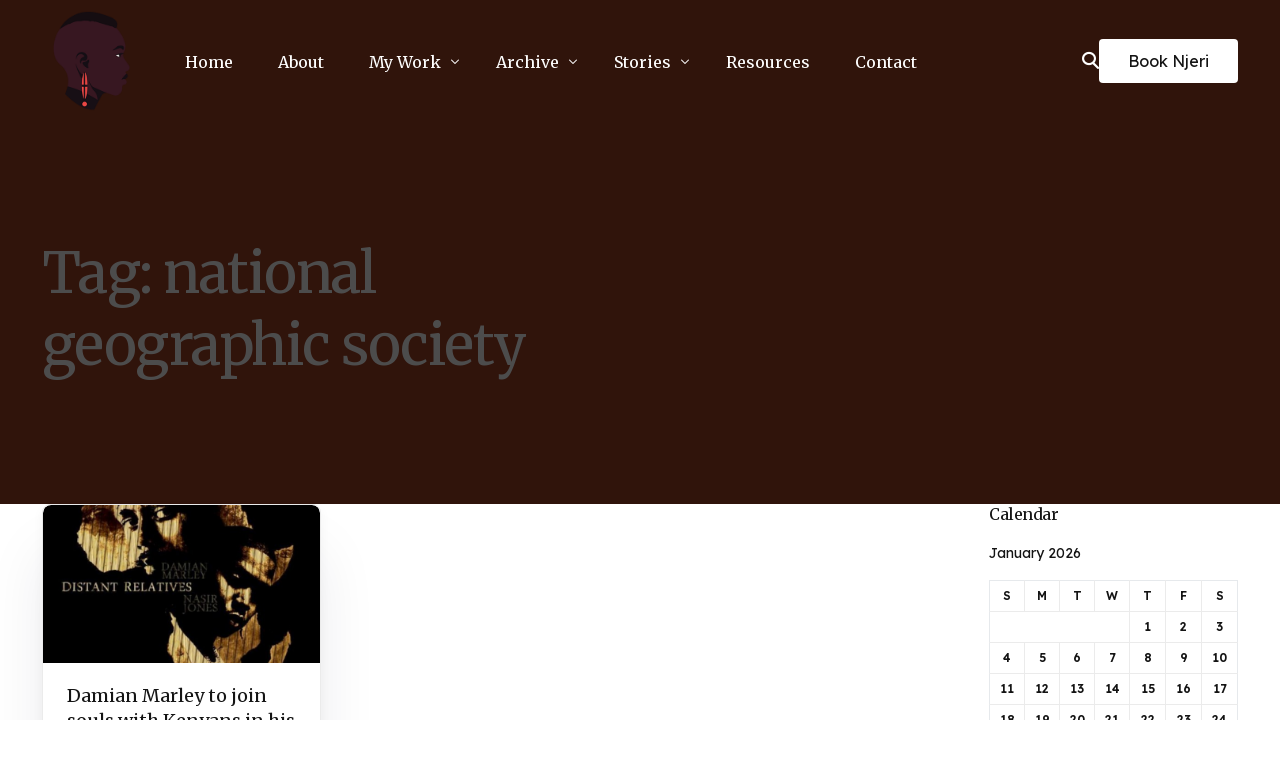

--- FILE ---
content_type: text/html; charset=UTF-8
request_url: https://kenyanpoet.com/tag/national-geographic-society/
body_size: 15972
content:
<!doctype html>
<html lang="en-US">
<head>
	<meta charset="UTF-8">
	<meta name="viewport" content="width=device-width, initial-scale=1">
	<link rel="profile" href="https://gmpg.org/xfn/11">

	<title>national geographic society &#8211; Kenyan Poet</title>
<meta name='robots' content='max-image-preview:large' />
	<style>img:is([sizes="auto" i], [sizes^="auto," i]) { contain-intrinsic-size: 3000px 1500px }</style>
	<link rel='dns-prefetch' href='//static.addtoany.com' />
<link rel='dns-prefetch' href='//fonts.googleapis.com' />
<script id="wpp-js" src="https://kenyanpoet.com/wp-content/plugins/wordpress-popular-posts/assets/js/wpp.min.js?ver=7.3.6" data-sampling="0" data-sampling-rate="100" data-api-url="https://kenyanpoet.com/wp-json/wordpress-popular-posts" data-post-id="0" data-token="d2f2b839a1" data-lang="0" data-debug="0"></script>
<script>
window._wpemojiSettings = {"baseUrl":"https:\/\/s.w.org\/images\/core\/emoji\/16.0.1\/72x72\/","ext":".png","svgUrl":"https:\/\/s.w.org\/images\/core\/emoji\/16.0.1\/svg\/","svgExt":".svg","source":{"concatemoji":"\/\/kenyanpoet.com\/wp-includes\/js\/wp-emoji-release.min.js?ver=6.8.3"}};
/*! This file is auto-generated */
!function(s,n){var o,i,e;function c(e){try{var t={supportTests:e,timestamp:(new Date).valueOf()};sessionStorage.setItem(o,JSON.stringify(t))}catch(e){}}function p(e,t,n){e.clearRect(0,0,e.canvas.width,e.canvas.height),e.fillText(t,0,0);var t=new Uint32Array(e.getImageData(0,0,e.canvas.width,e.canvas.height).data),a=(e.clearRect(0,0,e.canvas.width,e.canvas.height),e.fillText(n,0,0),new Uint32Array(e.getImageData(0,0,e.canvas.width,e.canvas.height).data));return t.every(function(e,t){return e===a[t]})}function u(e,t){e.clearRect(0,0,e.canvas.width,e.canvas.height),e.fillText(t,0,0);for(var n=e.getImageData(16,16,1,1),a=0;a<n.data.length;a++)if(0!==n.data[a])return!1;return!0}function f(e,t,n,a){switch(t){case"flag":return n(e,"\ud83c\udff3\ufe0f\u200d\u26a7\ufe0f","\ud83c\udff3\ufe0f\u200b\u26a7\ufe0f")?!1:!n(e,"\ud83c\udde8\ud83c\uddf6","\ud83c\udde8\u200b\ud83c\uddf6")&&!n(e,"\ud83c\udff4\udb40\udc67\udb40\udc62\udb40\udc65\udb40\udc6e\udb40\udc67\udb40\udc7f","\ud83c\udff4\u200b\udb40\udc67\u200b\udb40\udc62\u200b\udb40\udc65\u200b\udb40\udc6e\u200b\udb40\udc67\u200b\udb40\udc7f");case"emoji":return!a(e,"\ud83e\udedf")}return!1}function g(e,t,n,a){var r="undefined"!=typeof WorkerGlobalScope&&self instanceof WorkerGlobalScope?new OffscreenCanvas(300,150):s.createElement("canvas"),o=r.getContext("2d",{willReadFrequently:!0}),i=(o.textBaseline="top",o.font="600 32px Arial",{});return e.forEach(function(e){i[e]=t(o,e,n,a)}),i}function t(e){var t=s.createElement("script");t.src=e,t.defer=!0,s.head.appendChild(t)}"undefined"!=typeof Promise&&(o="wpEmojiSettingsSupports",i=["flag","emoji"],n.supports={everything:!0,everythingExceptFlag:!0},e=new Promise(function(e){s.addEventListener("DOMContentLoaded",e,{once:!0})}),new Promise(function(t){var n=function(){try{var e=JSON.parse(sessionStorage.getItem(o));if("object"==typeof e&&"number"==typeof e.timestamp&&(new Date).valueOf()<e.timestamp+604800&&"object"==typeof e.supportTests)return e.supportTests}catch(e){}return null}();if(!n){if("undefined"!=typeof Worker&&"undefined"!=typeof OffscreenCanvas&&"undefined"!=typeof URL&&URL.createObjectURL&&"undefined"!=typeof Blob)try{var e="postMessage("+g.toString()+"("+[JSON.stringify(i),f.toString(),p.toString(),u.toString()].join(",")+"));",a=new Blob([e],{type:"text/javascript"}),r=new Worker(URL.createObjectURL(a),{name:"wpTestEmojiSupports"});return void(r.onmessage=function(e){c(n=e.data),r.terminate(),t(n)})}catch(e){}c(n=g(i,f,p,u))}t(n)}).then(function(e){for(var t in e)n.supports[t]=e[t],n.supports.everything=n.supports.everything&&n.supports[t],"flag"!==t&&(n.supports.everythingExceptFlag=n.supports.everythingExceptFlag&&n.supports[t]);n.supports.everythingExceptFlag=n.supports.everythingExceptFlag&&!n.supports.flag,n.DOMReady=!1,n.readyCallback=function(){n.DOMReady=!0}}).then(function(){return e}).then(function(){var e;n.supports.everything||(n.readyCallback(),(e=n.source||{}).concatemoji?t(e.concatemoji):e.wpemoji&&e.twemoji&&(t(e.twemoji),t(e.wpemoji)))}))}((window,document),window._wpemojiSettings);
</script>
<link rel='stylesheet' id='bdt-uikit-css' href='//kenyanpoet.com/wp-content/plugins/bdthemes-element-pack/assets/css/bdt-uikit.css?ver=3.17.11' media='all' />
<link rel='stylesheet' id='ep-helper-css' href='//kenyanpoet.com/wp-content/plugins/bdthemes-element-pack/assets/css/ep-helper.css?ver=7.9.0' media='all' />
<style id='wp-emoji-styles-inline-css'>

	img.wp-smiley, img.emoji {
		display: inline !important;
		border: none !important;
		box-shadow: none !important;
		height: 1em !important;
		width: 1em !important;
		margin: 0 0.07em !important;
		vertical-align: -0.1em !important;
		background: none !important;
		padding: 0 !important;
	}
</style>
<link rel='stylesheet' id='wp-block-library-css' href='//kenyanpoet.com/wp-includes/css/dist/block-library/style.min.css?ver=6.8.3' media='all' />
<style id='classic-theme-styles-inline-css'>
/*! This file is auto-generated */
.wp-block-button__link{color:#fff;background-color:#32373c;border-radius:9999px;box-shadow:none;text-decoration:none;padding:calc(.667em + 2px) calc(1.333em + 2px);font-size:1.125em}.wp-block-file__button{background:#32373c;color:#fff;text-decoration:none}
</style>
<style id='powerpress-player-block-style-inline-css'>


</style>
<style id='global-styles-inline-css'>
:root{--wp--preset--aspect-ratio--square: 1;--wp--preset--aspect-ratio--4-3: 4/3;--wp--preset--aspect-ratio--3-4: 3/4;--wp--preset--aspect-ratio--3-2: 3/2;--wp--preset--aspect-ratio--2-3: 2/3;--wp--preset--aspect-ratio--16-9: 16/9;--wp--preset--aspect-ratio--9-16: 9/16;--wp--preset--color--black: #000000;--wp--preset--color--cyan-bluish-gray: #abb8c3;--wp--preset--color--white: #ffffff;--wp--preset--color--pale-pink: #f78da7;--wp--preset--color--vivid-red: #cf2e2e;--wp--preset--color--luminous-vivid-orange: #ff6900;--wp--preset--color--luminous-vivid-amber: #fcb900;--wp--preset--color--light-green-cyan: #7bdcb5;--wp--preset--color--vivid-green-cyan: #00d084;--wp--preset--color--pale-cyan-blue: #8ed1fc;--wp--preset--color--vivid-cyan-blue: #0693e3;--wp--preset--color--vivid-purple: #9b51e0;--wp--preset--gradient--vivid-cyan-blue-to-vivid-purple: linear-gradient(135deg,rgba(6,147,227,1) 0%,rgb(155,81,224) 100%);--wp--preset--gradient--light-green-cyan-to-vivid-green-cyan: linear-gradient(135deg,rgb(122,220,180) 0%,rgb(0,208,130) 100%);--wp--preset--gradient--luminous-vivid-amber-to-luminous-vivid-orange: linear-gradient(135deg,rgba(252,185,0,1) 0%,rgba(255,105,0,1) 100%);--wp--preset--gradient--luminous-vivid-orange-to-vivid-red: linear-gradient(135deg,rgba(255,105,0,1) 0%,rgb(207,46,46) 100%);--wp--preset--gradient--very-light-gray-to-cyan-bluish-gray: linear-gradient(135deg,rgb(238,238,238) 0%,rgb(169,184,195) 100%);--wp--preset--gradient--cool-to-warm-spectrum: linear-gradient(135deg,rgb(74,234,220) 0%,rgb(151,120,209) 20%,rgb(207,42,186) 40%,rgb(238,44,130) 60%,rgb(251,105,98) 80%,rgb(254,248,76) 100%);--wp--preset--gradient--blush-light-purple: linear-gradient(135deg,rgb(255,206,236) 0%,rgb(152,150,240) 100%);--wp--preset--gradient--blush-bordeaux: linear-gradient(135deg,rgb(254,205,165) 0%,rgb(254,45,45) 50%,rgb(107,0,62) 100%);--wp--preset--gradient--luminous-dusk: linear-gradient(135deg,rgb(255,203,112) 0%,rgb(199,81,192) 50%,rgb(65,88,208) 100%);--wp--preset--gradient--pale-ocean: linear-gradient(135deg,rgb(255,245,203) 0%,rgb(182,227,212) 50%,rgb(51,167,181) 100%);--wp--preset--gradient--electric-grass: linear-gradient(135deg,rgb(202,248,128) 0%,rgb(113,206,126) 100%);--wp--preset--gradient--midnight: linear-gradient(135deg,rgb(2,3,129) 0%,rgb(40,116,252) 100%);--wp--preset--font-size--small: 13px;--wp--preset--font-size--medium: 20px;--wp--preset--font-size--large: 36px;--wp--preset--font-size--x-large: 42px;--wp--preset--font-family--inter: "Inter", sans-serif;--wp--preset--font-family--cardo: Cardo;--wp--preset--spacing--20: 0.44rem;--wp--preset--spacing--30: 0.67rem;--wp--preset--spacing--40: 1rem;--wp--preset--spacing--50: 1.5rem;--wp--preset--spacing--60: 2.25rem;--wp--preset--spacing--70: 3.38rem;--wp--preset--spacing--80: 5.06rem;--wp--preset--shadow--natural: 6px 6px 9px rgba(0, 0, 0, 0.2);--wp--preset--shadow--deep: 12px 12px 50px rgba(0, 0, 0, 0.4);--wp--preset--shadow--sharp: 6px 6px 0px rgba(0, 0, 0, 0.2);--wp--preset--shadow--outlined: 6px 6px 0px -3px rgba(255, 255, 255, 1), 6px 6px rgba(0, 0, 0, 1);--wp--preset--shadow--crisp: 6px 6px 0px rgba(0, 0, 0, 1);}:where(.is-layout-flex){gap: 0.5em;}:where(.is-layout-grid){gap: 0.5em;}body .is-layout-flex{display: flex;}.is-layout-flex{flex-wrap: wrap;align-items: center;}.is-layout-flex > :is(*, div){margin: 0;}body .is-layout-grid{display: grid;}.is-layout-grid > :is(*, div){margin: 0;}:where(.wp-block-columns.is-layout-flex){gap: 2em;}:where(.wp-block-columns.is-layout-grid){gap: 2em;}:where(.wp-block-post-template.is-layout-flex){gap: 1.25em;}:where(.wp-block-post-template.is-layout-grid){gap: 1.25em;}.has-black-color{color: var(--wp--preset--color--black) !important;}.has-cyan-bluish-gray-color{color: var(--wp--preset--color--cyan-bluish-gray) !important;}.has-white-color{color: var(--wp--preset--color--white) !important;}.has-pale-pink-color{color: var(--wp--preset--color--pale-pink) !important;}.has-vivid-red-color{color: var(--wp--preset--color--vivid-red) !important;}.has-luminous-vivid-orange-color{color: var(--wp--preset--color--luminous-vivid-orange) !important;}.has-luminous-vivid-amber-color{color: var(--wp--preset--color--luminous-vivid-amber) !important;}.has-light-green-cyan-color{color: var(--wp--preset--color--light-green-cyan) !important;}.has-vivid-green-cyan-color{color: var(--wp--preset--color--vivid-green-cyan) !important;}.has-pale-cyan-blue-color{color: var(--wp--preset--color--pale-cyan-blue) !important;}.has-vivid-cyan-blue-color{color: var(--wp--preset--color--vivid-cyan-blue) !important;}.has-vivid-purple-color{color: var(--wp--preset--color--vivid-purple) !important;}.has-black-background-color{background-color: var(--wp--preset--color--black) !important;}.has-cyan-bluish-gray-background-color{background-color: var(--wp--preset--color--cyan-bluish-gray) !important;}.has-white-background-color{background-color: var(--wp--preset--color--white) !important;}.has-pale-pink-background-color{background-color: var(--wp--preset--color--pale-pink) !important;}.has-vivid-red-background-color{background-color: var(--wp--preset--color--vivid-red) !important;}.has-luminous-vivid-orange-background-color{background-color: var(--wp--preset--color--luminous-vivid-orange) !important;}.has-luminous-vivid-amber-background-color{background-color: var(--wp--preset--color--luminous-vivid-amber) !important;}.has-light-green-cyan-background-color{background-color: var(--wp--preset--color--light-green-cyan) !important;}.has-vivid-green-cyan-background-color{background-color: var(--wp--preset--color--vivid-green-cyan) !important;}.has-pale-cyan-blue-background-color{background-color: var(--wp--preset--color--pale-cyan-blue) !important;}.has-vivid-cyan-blue-background-color{background-color: var(--wp--preset--color--vivid-cyan-blue) !important;}.has-vivid-purple-background-color{background-color: var(--wp--preset--color--vivid-purple) !important;}.has-black-border-color{border-color: var(--wp--preset--color--black) !important;}.has-cyan-bluish-gray-border-color{border-color: var(--wp--preset--color--cyan-bluish-gray) !important;}.has-white-border-color{border-color: var(--wp--preset--color--white) !important;}.has-pale-pink-border-color{border-color: var(--wp--preset--color--pale-pink) !important;}.has-vivid-red-border-color{border-color: var(--wp--preset--color--vivid-red) !important;}.has-luminous-vivid-orange-border-color{border-color: var(--wp--preset--color--luminous-vivid-orange) !important;}.has-luminous-vivid-amber-border-color{border-color: var(--wp--preset--color--luminous-vivid-amber) !important;}.has-light-green-cyan-border-color{border-color: var(--wp--preset--color--light-green-cyan) !important;}.has-vivid-green-cyan-border-color{border-color: var(--wp--preset--color--vivid-green-cyan) !important;}.has-pale-cyan-blue-border-color{border-color: var(--wp--preset--color--pale-cyan-blue) !important;}.has-vivid-cyan-blue-border-color{border-color: var(--wp--preset--color--vivid-cyan-blue) !important;}.has-vivid-purple-border-color{border-color: var(--wp--preset--color--vivid-purple) !important;}.has-vivid-cyan-blue-to-vivid-purple-gradient-background{background: var(--wp--preset--gradient--vivid-cyan-blue-to-vivid-purple) !important;}.has-light-green-cyan-to-vivid-green-cyan-gradient-background{background: var(--wp--preset--gradient--light-green-cyan-to-vivid-green-cyan) !important;}.has-luminous-vivid-amber-to-luminous-vivid-orange-gradient-background{background: var(--wp--preset--gradient--luminous-vivid-amber-to-luminous-vivid-orange) !important;}.has-luminous-vivid-orange-to-vivid-red-gradient-background{background: var(--wp--preset--gradient--luminous-vivid-orange-to-vivid-red) !important;}.has-very-light-gray-to-cyan-bluish-gray-gradient-background{background: var(--wp--preset--gradient--very-light-gray-to-cyan-bluish-gray) !important;}.has-cool-to-warm-spectrum-gradient-background{background: var(--wp--preset--gradient--cool-to-warm-spectrum) !important;}.has-blush-light-purple-gradient-background{background: var(--wp--preset--gradient--blush-light-purple) !important;}.has-blush-bordeaux-gradient-background{background: var(--wp--preset--gradient--blush-bordeaux) !important;}.has-luminous-dusk-gradient-background{background: var(--wp--preset--gradient--luminous-dusk) !important;}.has-pale-ocean-gradient-background{background: var(--wp--preset--gradient--pale-ocean) !important;}.has-electric-grass-gradient-background{background: var(--wp--preset--gradient--electric-grass) !important;}.has-midnight-gradient-background{background: var(--wp--preset--gradient--midnight) !important;}.has-small-font-size{font-size: var(--wp--preset--font-size--small) !important;}.has-medium-font-size{font-size: var(--wp--preset--font-size--medium) !important;}.has-large-font-size{font-size: var(--wp--preset--font-size--large) !important;}.has-x-large-font-size{font-size: var(--wp--preset--font-size--x-large) !important;}
:where(.wp-block-post-template.is-layout-flex){gap: 1.25em;}:where(.wp-block-post-template.is-layout-grid){gap: 1.25em;}
:where(.wp-block-columns.is-layout-flex){gap: 2em;}:where(.wp-block-columns.is-layout-grid){gap: 2em;}
:root :where(.wp-block-pullquote){font-size: 1.5em;line-height: 1.6;}
</style>
<link rel='stylesheet' id='taxonomy-image-plugin-public-css' href='//kenyanpoet.com/wp-content/plugins/taxonomy-images/css/style.css?ver=0.9.6' media='screen' />
<link rel='stylesheet' id='woocommerce-layout-css' href='//kenyanpoet.com/wp-content/plugins/woocommerce/assets/css/woocommerce-layout.css?ver=9.1.4' media='all' />
<link rel='stylesheet' id='woocommerce-smallscreen-css' href='//kenyanpoet.com/wp-content/plugins/woocommerce/assets/css/woocommerce-smallscreen.css?ver=9.1.4' media='only screen and (max-width: 768px)' />
<link rel='stylesheet' id='woocommerce-general-css' href='//kenyanpoet.com/wp-content/plugins/woocommerce/assets/css/woocommerce.css?ver=9.1.4' media='all' />
<style id='woocommerce-inline-inline-css'>
.woocommerce form .form-row .required { visibility: visible; }
</style>
<link rel='stylesheet' id='wordpress-popular-posts-css-css' href='//kenyanpoet.com/wp-content/plugins/wordpress-popular-posts/assets/css/wpp.css?ver=7.3.6' media='all' />
<link rel='stylesheet' id='elementor-frontend-css' href='//kenyanpoet.com/wp-content/plugins/elementor/assets/css/frontend.min.css?ver=3.32.5' media='all' />
<link rel='stylesheet' id='elementor-post-7955-css' href='//kenyanpoet.com/wp-content/uploads/elementor/css/post-7955.css?ver=1761848459' media='all' />
<link rel='stylesheet' id='addtoany-css' href='//kenyanpoet.com/wp-content/plugins/add-to-any/addtoany.min.css?ver=1.16' media='all' />
<link rel='stylesheet' id='uicore_global-css' href='//kenyanpoet.com/wp-content/uploads/uicore-global.css?ver=5591' media='all' />
<link rel='stylesheet' id='uicore_blog_grid_fonts-css' href='//fonts.googleapis.com/css?family=Merriweather%3Anormal%7CLexend+Deca%3Anormal%7C&#038;ver=6.8.3' media='all' />
<link rel='stylesheet' id='uicore-blog-st-css' href='//kenyanpoet.com/wp-content/uploads/uicore-blog.css?ver=5591' media='all' />
<link rel='stylesheet' id='elementor-gf-merriweather-css' href='//fonts.googleapis.com/css?family=Merriweather:100,100italic,200,200italic,300,300italic,400,400italic,500,500italic,600,600italic,700,700italic,800,800italic,900,900italic&#038;display=swap' media='all' />
<link rel='stylesheet' id='elementor-gf-lexenddeca-css' href='//fonts.googleapis.com/css?family=Lexend+Deca:100,100italic,200,200italic,300,300italic,400,400italic,500,500italic,600,600italic,700,700italic,800,800italic,900,900italic&#038;display=swap' media='all' />
<script id="addtoany-core-js-before">
window.a2a_config=window.a2a_config||{};a2a_config.callbacks=[];a2a_config.overlays=[];a2a_config.templates={};
</script>
<script defer src="//static.addtoany.com/menu/page.js" id="addtoany-core-js"></script>
<script src="//kenyanpoet.com/wp-includes/js/jquery/jquery.min.js?ver=3.7.1" id="jquery-core-js"></script>
<script src="//kenyanpoet.com/wp-includes/js/jquery/jquery-migrate.min.js?ver=3.4.1" id="jquery-migrate-js"></script>
<script defer src="//kenyanpoet.com/wp-content/plugins/add-to-any/addtoany.min.js?ver=1.1" id="addtoany-jquery-js"></script>
<script src="//kenyanpoet.com/wp-content/plugins/woocommerce/assets/js/jquery-blockui/jquery.blockUI.min.js?ver=2.7.0-wc.9.1.4" id="jquery-blockui-js" defer data-wp-strategy="defer"></script>
<script id="wc-add-to-cart-js-extra">
var wc_add_to_cart_params = {"ajax_url":"\/wp-admin\/admin-ajax.php","wc_ajax_url":"\/?wc-ajax=%%endpoint%%","i18n_view_cart":"View cart","cart_url":"https:\/\/kenyanpoet.com","is_cart":"","cart_redirect_after_add":"no"};
</script>
<script src="//kenyanpoet.com/wp-content/plugins/woocommerce/assets/js/frontend/add-to-cart.min.js?ver=9.1.4" id="wc-add-to-cart-js" defer data-wp-strategy="defer"></script>
<script src="//kenyanpoet.com/wp-content/plugins/woocommerce/assets/js/js-cookie/js.cookie.min.js?ver=2.1.4-wc.9.1.4" id="js-cookie-js" defer data-wp-strategy="defer"></script>
<script id="woocommerce-js-extra">
var woocommerce_params = {"ajax_url":"\/wp-admin\/admin-ajax.php","wc_ajax_url":"\/?wc-ajax=%%endpoint%%"};
</script>
<script src="//kenyanpoet.com/wp-content/plugins/woocommerce/assets/js/frontend/woocommerce.min.js?ver=9.1.4" id="woocommerce-js" defer data-wp-strategy="defer"></script>
<link rel="https://api.w.org/" href="https://kenyanpoet.com/wp-json/" /><link rel="alternate" title="JSON" type="application/json" href="https://kenyanpoet.com/wp-json/wp/v2/tags/791" /><link rel="EditURI" type="application/rsd+xml" title="RSD" href="https://kenyanpoet.com/xmlrpc.php?rsd" />
<meta name="generator" content="WordPress 6.8.3" />
<meta name="generator" content="WooCommerce 9.1.4" />
            <script type="text/javascript"><!--
                                function powerpress_pinw(pinw_url){window.open(pinw_url, 'PowerPressPlayer','toolbar=0,status=0,resizable=1,width=460,height=320');	return false;}
                //-->

                // tabnab protection
                window.addEventListener('load', function () {
                    // make all links have rel="noopener noreferrer"
                    document.querySelectorAll('a[target="_blank"]').forEach(link => {
                        link.setAttribute('rel', 'noopener noreferrer');
                    });
                });
            </script>
                        <style id="wpp-loading-animation-styles">@-webkit-keyframes bgslide{from{background-position-x:0}to{background-position-x:-200%}}@keyframes bgslide{from{background-position-x:0}to{background-position-x:-200%}}.wpp-widget-block-placeholder,.wpp-shortcode-placeholder{margin:0 auto;width:60px;height:3px;background:#dd3737;background:linear-gradient(90deg,#dd3737 0%,#571313 10%,#dd3737 100%);background-size:200% auto;border-radius:3px;-webkit-animation:bgslide 1s infinite linear;animation:bgslide 1s infinite linear}</style>
            	<noscript><style>.woocommerce-product-gallery{ opacity: 1 !important; }</style></noscript>
	<meta name="generator" content="Elementor 3.32.5; features: e_font_icon_svg, additional_custom_breakpoints; settings: css_print_method-external, google_font-enabled, font_display-swap">
<meta name="theme-color" content="#FFFFFF" />
        <link rel="shortcut icon" href="https://kenyanpoet.com/wp-content/uploads/2024/03/cropped-favicon_kenyan_poet.png" >
		<link rel="icon" href="https://kenyanpoet.com/wp-content/uploads/2024/03/cropped-favicon_kenyan_poet.png" >
		<link rel="apple-touch-icon" sizes="152x152" href="https://kenyanpoet.com/wp-content/uploads/2024/03/cropped-favicon_kenyan_poet.png">
		<link rel="apple-touch-icon" sizes="120x120" href="https://kenyanpoet.com/wp-content/uploads/2024/03/cropped-favicon_kenyan_poet.png">
		<link rel="apple-touch-icon" sizes="76x76" href="https://kenyanpoet.com/wp-content/uploads/2024/03/cropped-favicon_kenyan_poet.png">
        <link rel="apple-touch-icon" href="https://kenyanpoet.com/wp-content/uploads/2024/03/cropped-favicon_kenyan_poet.png">
        			<style>
				.e-con.e-parent:nth-of-type(n+4):not(.e-lazyloaded):not(.e-no-lazyload),
				.e-con.e-parent:nth-of-type(n+4):not(.e-lazyloaded):not(.e-no-lazyload) * {
					background-image: none !important;
				}
				@media screen and (max-height: 1024px) {
					.e-con.e-parent:nth-of-type(n+3):not(.e-lazyloaded):not(.e-no-lazyload),
					.e-con.e-parent:nth-of-type(n+3):not(.e-lazyloaded):not(.e-no-lazyload) * {
						background-image: none !important;
					}
				}
				@media screen and (max-height: 640px) {
					.e-con.e-parent:nth-of-type(n+2):not(.e-lazyloaded):not(.e-no-lazyload),
					.e-con.e-parent:nth-of-type(n+2):not(.e-lazyloaded):not(.e-no-lazyload) * {
						background-image: none !important;
					}
				}
			</style>
			<meta name="generator" content="Powered by Slider Revolution 6.7.9 - responsive, Mobile-Friendly Slider Plugin for WordPress with comfortable drag and drop interface." />
<style class='wp-fonts-local'>
@font-face{font-family:Inter;font-style:normal;font-weight:300 900;font-display:fallback;src:url('https://kenyanpoet.com/wp-content/plugins/woocommerce/assets/fonts/Inter-VariableFont_slnt,wght.woff2') format('woff2');font-stretch:normal;}
@font-face{font-family:Cardo;font-style:normal;font-weight:400;font-display:fallback;src:url('https://kenyanpoet.com/wp-content/plugins/woocommerce/assets/fonts/cardo_normal_400.woff2') format('woff2');}
</style>
<link rel="icon" href="https://kenyanpoet.com/wp-content/uploads/2024/05/cropped-cropped-favicon_kenyan_poet-32x32.png" sizes="32x32" />
<link rel="icon" href="https://kenyanpoet.com/wp-content/uploads/2024/05/cropped-cropped-favicon_kenyan_poet-192x192.png" sizes="192x192" />
<link rel="apple-touch-icon" href="https://kenyanpoet.com/wp-content/uploads/2024/05/cropped-cropped-favicon_kenyan_poet-180x180.png" />
<meta name="msapplication-TileImage" content="https://kenyanpoet.com/wp-content/uploads/2024/05/cropped-cropped-favicon_kenyan_poet-270x270.png" />
<script>function setREVStartSize(e){
			//window.requestAnimationFrame(function() {
				window.RSIW = window.RSIW===undefined ? window.innerWidth : window.RSIW;
				window.RSIH = window.RSIH===undefined ? window.innerHeight : window.RSIH;
				try {
					var pw = document.getElementById(e.c).parentNode.offsetWidth,
						newh;
					pw = pw===0 || isNaN(pw) || (e.l=="fullwidth" || e.layout=="fullwidth") ? window.RSIW : pw;
					e.tabw = e.tabw===undefined ? 0 : parseInt(e.tabw);
					e.thumbw = e.thumbw===undefined ? 0 : parseInt(e.thumbw);
					e.tabh = e.tabh===undefined ? 0 : parseInt(e.tabh);
					e.thumbh = e.thumbh===undefined ? 0 : parseInt(e.thumbh);
					e.tabhide = e.tabhide===undefined ? 0 : parseInt(e.tabhide);
					e.thumbhide = e.thumbhide===undefined ? 0 : parseInt(e.thumbhide);
					e.mh = e.mh===undefined || e.mh=="" || e.mh==="auto" ? 0 : parseInt(e.mh,0);
					if(e.layout==="fullscreen" || e.l==="fullscreen")
						newh = Math.max(e.mh,window.RSIH);
					else{
						e.gw = Array.isArray(e.gw) ? e.gw : [e.gw];
						for (var i in e.rl) if (e.gw[i]===undefined || e.gw[i]===0) e.gw[i] = e.gw[i-1];
						e.gh = e.el===undefined || e.el==="" || (Array.isArray(e.el) && e.el.length==0)? e.gh : e.el;
						e.gh = Array.isArray(e.gh) ? e.gh : [e.gh];
						for (var i in e.rl) if (e.gh[i]===undefined || e.gh[i]===0) e.gh[i] = e.gh[i-1];
											
						var nl = new Array(e.rl.length),
							ix = 0,
							sl;
						e.tabw = e.tabhide>=pw ? 0 : e.tabw;
						e.thumbw = e.thumbhide>=pw ? 0 : e.thumbw;
						e.tabh = e.tabhide>=pw ? 0 : e.tabh;
						e.thumbh = e.thumbhide>=pw ? 0 : e.thumbh;
						for (var i in e.rl) nl[i] = e.rl[i]<window.RSIW ? 0 : e.rl[i];
						sl = nl[0];
						for (var i in nl) if (sl>nl[i] && nl[i]>0) { sl = nl[i]; ix=i;}
						var m = pw>(e.gw[ix]+e.tabw+e.thumbw) ? 1 : (pw-(e.tabw+e.thumbw)) / (e.gw[ix]);
						newh =  (e.gh[ix] * m) + (e.tabh + e.thumbh);
					}
					var el = document.getElementById(e.c);
					if (el!==null && el) el.style.height = newh+"px";
					el = document.getElementById(e.c+"_wrapper");
					if (el!==null && el) {
						el.style.height = newh+"px";
						el.style.display = "block";
					}
				} catch(e){
					console.log("Failure at Presize of Slider:" + e)
				}
			//});
		  };</script>
		<style id="wp-custom-css">
			.uicore-transparent~#content header.uicore {
	  padding-top: 115px;
    filter: brightness(30%);
}
.uicore-blog #main.uicore{
	padding: 0px 0;
}		</style>
		        <style>
            .uicore-animate-scroll {
                animation-fill-mode: both;
                animation-timing-function: linear;
                animation-timeline: view(block);
            }

            .uicore-animate-hide {
                opacity: 0;
                visibility: hidden;
            }
        </style>
        <script>
            document.addEventListener('DOMContentLoaded', function() {
                const supportsAnimationTimeline = CSS.supports("animation-timeline", "scroll()");

                if (!supportsAnimationTimeline && document.querySelector('.uicore-animate-scroll')) {
                    const script = document.createElement('script');
                    script.src = "https://kenyanpoet.com/wp-content/plugins/uicore-animate/assets/js/scroll-timeline.js";
                    script.async = true;
                    document.head.appendChild(script);
                }
            });
        </script>

</head>

<body class="archive tag tag-national-geographic-society tag-791 wp-embed-responsive wp-theme-framey theme-framey woocommerce-no-js eio-default ui-a-dsmm-slide  uicore-blog  uicore-sidebar-right elementor-default elementor-kit-3964">
		<div class="uicore-animation-bg ui-transition"></div><div class="uicore-animation-bg"></div><script id="uicore-page-transition">const animationBg = document.querySelector(".uicore-animation-bg:not(.ui-transition)");if(animationBg){ animationBg.remove(); }
            function uiAnimatePreloaderHide() {
                document.querySelector(".uicore-animation-bg").style.animationPlayState="running";
                document.querySelector(".uicore-animation-bg").style.animationName = "";
            }
             window.onload=window.onpageshow= function() { 
            window.onbeforeunload = function(e) {
                document.querySelector(".uicore-animation-bg").style.animationName = "uiCoreAnimationsRevealInversed";
                document.body.classList.remove("ui-a-pt-reveal");
                void document.querySelector("#uicore-page").offsetWidth;
                document.body.pointerEvents = "none";
                document.body.classList.add("ui-a-pt-reveal");
            }
            if(typeof uiAnimateCustomPreloaderHide == "undefined" || (typeof uiAnimateCustomPreloaderHide != "undefined" && !uiAnimateCustomPreloaderHide)){
                uiAnimatePreloaderHide();
            }
             }; </script><!-- Custom HTML - Page Options --><!-- 1.1 uicore_before_body_content -->	<div class="uicore-body-content">
		<!-- 1.2 uicore_before_page_content -->		<div id="uicore-page">
		
        <div data-uils="header" data-uils-title="Header" id="wrapper-navbar" itemscope itemtype="http://schema.org/WebSite" class="uicore uicore-navbar elementor-section elementor-section-boxed uicore-h-classic uicore-sticky ui-smart-sticky uicore-shrink uicore-transparent "><div class="uicore-header-wrapper">
            <nav class="uicore elementor-container">
            		 <div class="uicore-branding " data-uils="header-branding" data-uils-title="Site Logo">
                
			<a href="https://kenyanpoet.com/" rel="home">
                <img class="uicore uicore-logo uicore-main" src="https://kenyanpoet.com/wp-content/uploads/2024/03/kenyan_poet_logo.png" alt="Kenyan Poet"/>
				<img class="uicore uicore-logo uicore-second" src="https://kenyanpoet.com/wp-content/uploads/2024/03/kenyan_poet_logo.png" alt="Kenyan Poet" />
				<img class="uicore uicore-logo uicore-mobile-main" src="https://kenyanpoet.com/wp-content/uploads/2024/03/kenyan_poet_logo.png" alt="Kenyan Poet" />
				<img class="uicore uicore-logo uicore-mobile-second" src="https://kenyanpoet.com/wp-content/uploads/2024/03/kenyan_poet_logo.png" alt="Kenyan Poet" />
			</a>

		        </div>
		        <div class='uicore-nav-menu'>
            <div class="uicore-menu-container uicore-nav"><ul data-uils="header-menu" data-uils-title="Navigation Menu" class="uicore-menu"><li class="menu-item menu-item-type-post_type menu-item-object-page menu-item-home menu-item-7921"><a href="https://kenyanpoet.com/"><span class="ui-menu-item-wrapper">Home</span></a></li>
<li class="menu-item menu-item-type-custom menu-item-object-custom menu-item-7918"><a href="https://kenyanpoet.com/about-me/"><span class="ui-menu-item-wrapper">About</span></a></li>
<li class="menu-item menu-item-type-custom menu-item-object-custom menu-item-has-children menu-item-7919"><a href="#"><span class="ui-menu-item-wrapper">My Work</span></a>
<ul class="sub-menu">
	<li class="menu-item menu-item-type-post_type menu-item-object-page menu-item-7923"><a href="https://kenyanpoet.com/biography/"><span class="ui-menu-item-wrapper">Biography</span></a></li>
	<li class="menu-item menu-item-type-post_type menu-item-object-page menu-item-has-children menu-item-7922"><a href="https://kenyanpoet.com/poetry/"><span class="ui-menu-item-wrapper">Poetry</span></a>
	<ul class="sub-menu">
		<li class="menu-item menu-item-type-post_type menu-item-object-page menu-item-7937"><a href="https://kenyanpoet.com/poetry-review-press/"><span class="ui-menu-item-wrapper">Review &#038; Press</span></a></li>
	</ul>
</li>
	<li class="menu-item menu-item-type-post_type menu-item-object-page menu-item-7933"><a href="https://kenyanpoet.com/communications-consultancy/"><span class="ui-menu-item-wrapper">Communications Consultancy</span></a></li>
	<li class="menu-item menu-item-type-post_type menu-item-object-page menu-item-has-children menu-item-7934"><a href="https://kenyanpoet.com/journalism/"><span class="ui-menu-item-wrapper">Journalism</span></a>
	<ul class="sub-menu">
		<li class="menu-item menu-item-type-custom menu-item-object-custom menu-item-7920"><a href="#"><span class="ui-menu-item-wrapper">Publications</span></a></li>
	</ul>
</li>
	<li class="menu-item menu-item-type-custom menu-item-object-custom menu-item-7938"><a href="https://kenyanpoet.com/speaking/"><span class="ui-menu-item-wrapper">Speaking</span></a></li>
	<li class="menu-item menu-item-type-post_type menu-item-object-page menu-item-7932"><a href="https://kenyanpoet.com/podcasts/"><span class="ui-menu-item-wrapper">Podcasts</span></a></li>
</ul>
</li>
<li class="menu-item menu-item-type-custom menu-item-object-custom menu-item-has-children menu-item-7924"><a href="https://kenyanpoet.com/archive-2"><span class="ui-menu-item-wrapper">Archive</span></a>
<ul class="sub-menu">
	<li class="menu-item menu-item-type-post_type menu-item-object-page menu-item-7949"><a href="https://kenyanpoet.com/archive-poetry/"><span class="ui-menu-item-wrapper">Poetry</span></a></li>
	<li class="menu-item menu-item-type-post_type menu-item-object-page menu-item-7945"><a href="https://kenyanpoet.com/archive-arts/"><span class="ui-menu-item-wrapper">Arts</span></a></li>
	<li class="menu-item menu-item-type-post_type menu-item-object-page menu-item-7946"><a href="https://kenyanpoet.com/archive-culture/"><span class="ui-menu-item-wrapper">Culture</span></a></li>
	<li class="menu-item menu-item-type-post_type menu-item-object-page menu-item-7947"><a href="https://kenyanpoet.com/archive-literature/"><span class="ui-menu-item-wrapper">Literature</span></a></li>
	<li class="menu-item menu-item-type-custom menu-item-object-custom menu-item-7944"><a href="#"><span class="ui-menu-item-wrapper">Music</span></a></li>
	<li class="menu-item menu-item-type-post_type menu-item-object-page menu-item-7950"><a href="https://kenyanpoet.com/archive-tech/"><span class="ui-menu-item-wrapper">Tech</span></a></li>
	<li class="menu-item menu-item-type-post_type menu-item-object-page menu-item-7948"><a href="https://kenyanpoet.com/archive-parenting/"><span class="ui-menu-item-wrapper">Parenting</span></a></li>
</ul>
</li>
<li class="menu-item menu-item-type-custom menu-item-object-custom menu-item-has-children menu-item-7925"><a href="#"><span class="ui-menu-item-wrapper">Stories</span></a>
<ul class="sub-menu">
	<li class="menu-item menu-item-type-custom menu-item-object-custom menu-item-7935"><a href="https://kenyanpoet.com/category/story-telling/runningandsports/"><span class="ui-menu-item-wrapper">Running &#038; Sports</span></a></li>
	<li class="menu-item menu-item-type-custom menu-item-object-custom menu-item-8191"><a href="#"><span class="ui-menu-item-wrapper">Your Story</span></a></li>
</ul>
</li>
<li class="menu-item menu-item-type-custom menu-item-object-custom menu-item-7942"><a href="https://kenyanpoet.com/resources"><span class="ui-menu-item-wrapper">Resources</span></a></li>
<li class="menu-item menu-item-type-post_type menu-item-object-page menu-item-7943"><a href="https://kenyanpoet.com/contact/"><span class="ui-menu-item-wrapper">Contact</span></a></li>
</ul></div><div class="uicore uicore-extra" data-uils="header_extra" data-uils-title="Header Extras">            <div class="uicore uicore-search-btn uicore-i-search uicore-link uicore-only-desktop" aria-label="search-toggle"></div>
                    <div class="uicore-cta-wrapper">
				<a href="#"
					target="_self"
					class="uicore-btn uicore-inverted">
                    <span class="elementor-button-text">
						Book Njeri                    </span>
				</a>
            </div>
        </div>        </div>
		<div class="uicore-mobile-head-right">            <div class="uicore-cta-wrapper">
				<a href="#"
					target="_self"
					class="uicore-btn uicore-inverted">
                    <span class="elementor-button-text">
						Book Njeri                    </span>
				</a>
            </div>
                    <button type="button" class="uicore-toggle uicore-ham" aria-label="mobile-menu">
                <span class="bars">
                    <span class="bar"></span>
                    <span class="bar"></span>
                    <span class="bar"></span>
                </span>
            </button>
        </div>            </nav>

            </div>
                    </div><!-- #wrapper-navbar end -->
        <!-- 1.3 uicore_page -->			<div id="content" class="uicore-content">

			                <header class="uicore uicore-page-title elementor-section elementor-section-boxed" >

                                            <div class="uicore-overlay"></div>
                                        <div class="uicore elementor-container">

                                                    <h1 class="uicore-title uicore-animate h1">
                                Tag: <span>national geographic society</span>                            </h1>
                                                </div>

                </header>
<!-- 1.4 uicore_before_content -->
<div id="primary" class="content-area">

	        <main id="main" class="site-main elementor-section elementor-section-boxed uicore">
        <div class="uicore elementor-container uicore-content-wrapper uicore-blog-animation">

            <div class="uicore-archive uicore-post-content">
                <div class="uicore-grid-container uicore-blog-grid uicore-grid-row uicore-grid uicore-landscape-ratio uicore-medium-space animate-3 ui-st-boxed-creative ">
            <div class="uicore-grid-item uicore-col-md-6 uicore-col-lg-4  uicore-zoom uicore-animate post-2730 post type-post status-publish format-standard has-post-thumbnail hentry category-uncategorized tag-africa tag-africa-must-wake-up tag-africa-tour tag-amadou tag-black-pride tag-bob-marley tag-cornerstone-entertainment tag-damian-africa-tour tag-damian-in-africa tag-damian-in-kenya tag-damian-kenya-concert tag-damian-marley tag-dancehall tag-democratic-republic-of-congo tag-distant-relatives tag-dj-kool tag-ethiopia tag-hip-hop tag-jamaica tag-jeff-chang tag-madaraka-day tag-marley-sons tag-mia tag-miriam-knaan tag-nas tag-nasir-jones tag-national-geographic-society tag-reggae-artists tag-reggae-fusion tag-road-to-zion tag-sabali tag-ub40 tag-washington-post tag-welcome-to-jamrock" >
                <article class="uicore-post">
                    <div class="uicore-post-wrapper">

                        <a href="https://kenyanpoet.com/2017/05/26/damian-marley-to-join-souls-with-kenyans-in-his-africa-tour/" title=" View Post: Damian Marley to join souls with Kenyans in his Africa Tour" >  <div class="uicore-blog-img-container uicore-zoom-wrapper">
                                            <div class="uicore-cover-img" style="background-image: url(https://kenyanpoet.com/wp-content/uploads/2017/05/damian-distant.jpg)"></div>
                                        </div></a>
                        <div class="uicore-post-info">
                            <div class="uicore-post-info-wrapper">
                                <a href="https://kenyanpoet.com/2017/05/26/damian-marley-to-join-souls-with-kenyans-in-his-africa-tour/" title="View Post: Damian Marley to join souls with Kenyans in his Africa Tour ">                              <h4 class="uicore-post-title"><span>Damian Marley to join souls with Kenyans in his Africa Tour</span></h4>
                              </a><p><p>Damian Marley, the youngest of Bob Marley&#8217;s sons will be in Nairobi on the eve of Kenya&#8217;s Madaraka day for [&#8230;]</p></p><div class="uicore-post-footer uicore-body"><span><a href="https://kenyanpoet.com/author/njeriwangari/" title="Posts by Njeri Wangari" rel="author">Njeri Wangari</a></span><span class="uicore-meta-separator"></span><span>May 26, 2017</span><span class="uicore-meta-separator"></span><span>4 min read</span></div>                            </div>
                        </div>

                    </div>
                </article>
            </div>
        </div>            </div>
            <aside id="secondary" class="uicore-sidebar uicore-animate"><div class="uicore-sidebar-content uicore-sticky "><div class="uicore-widget widget_calendar"><h4 class="uicore-widget-title">Calendar</h4><div id="calendar_wrap" class="calendar_wrap"><table id="wp-calendar" class="wp-calendar-table">
	<caption>January 2026</caption>
	<thead>
	<tr>
		<th scope="col" aria-label="Sunday">S</th>
		<th scope="col" aria-label="Monday">M</th>
		<th scope="col" aria-label="Tuesday">T</th>
		<th scope="col" aria-label="Wednesday">W</th>
		<th scope="col" aria-label="Thursday">T</th>
		<th scope="col" aria-label="Friday">F</th>
		<th scope="col" aria-label="Saturday">S</th>
	</tr>
	</thead>
	<tbody>
	<tr>
		<td colspan="4" class="pad">&nbsp;</td><td>1</td><td>2</td><td>3</td>
	</tr>
	<tr>
		<td>4</td><td>5</td><td>6</td><td>7</td><td>8</td><td>9</td><td>10</td>
	</tr>
	<tr>
		<td>11</td><td>12</td><td>13</td><td>14</td><td>15</td><td>16</td><td>17</td>
	</tr>
	<tr>
		<td>18</td><td>19</td><td>20</td><td id="today">21</td><td>22</td><td>23</td><td>24</td>
	</tr>
	<tr>
		<td>25</td><td>26</td><td>27</td><td>28</td><td>29</td><td>30</td><td>31</td>
	</tr>
	</tbody>
	</table><nav aria-label="Previous and next months" class="wp-calendar-nav">
		<span class="wp-calendar-nav-prev"><a href="https://kenyanpoet.com/2025/06/">&laquo; Jun</a></span>
		<span class="pad">&nbsp;</span>
		<span class="wp-calendar-nav-next">&nbsp;</span>
	</nav></div></div><div class="uicore-widget widget_archive"><h4 class="uicore-widget-title">Articles</h4>
			<ul>
					<li><a href='https://kenyanpoet.com/2025/06/'>June 2025</a></li>
	<li><a href='https://kenyanpoet.com/2025/05/'>May 2025</a></li>
	<li><a href='https://kenyanpoet.com/2025/04/'>April 2025</a></li>
	<li><a href='https://kenyanpoet.com/2025/03/'>March 2025</a></li>
	<li><a href='https://kenyanpoet.com/2024/11/'>November 2024</a></li>
	<li><a href='https://kenyanpoet.com/2024/08/'>August 2024</a></li>
	<li><a href='https://kenyanpoet.com/2024/07/'>July 2024</a></li>
	<li><a href='https://kenyanpoet.com/2024/06/'>June 2024</a></li>
	<li><a href='https://kenyanpoet.com/2024/05/'>May 2024</a></li>
	<li><a href='https://kenyanpoet.com/2024/04/'>April 2024</a></li>
	<li><a href='https://kenyanpoet.com/2022/02/'>February 2022</a></li>
	<li><a href='https://kenyanpoet.com/2022/01/'>January 2022</a></li>
	<li><a href='https://kenyanpoet.com/2021/06/'>June 2021</a></li>
	<li><a href='https://kenyanpoet.com/2021/05/'>May 2021</a></li>
	<li><a href='https://kenyanpoet.com/2021/03/'>March 2021</a></li>
	<li><a href='https://kenyanpoet.com/2020/11/'>November 2020</a></li>
	<li><a href='https://kenyanpoet.com/2020/06/'>June 2020</a></li>
	<li><a href='https://kenyanpoet.com/2020/02/'>February 2020</a></li>
	<li><a href='https://kenyanpoet.com/2020/01/'>January 2020</a></li>
	<li><a href='https://kenyanpoet.com/2019/11/'>November 2019</a></li>
	<li><a href='https://kenyanpoet.com/2018/04/'>April 2018</a></li>
	<li><a href='https://kenyanpoet.com/2018/03/'>March 2018</a></li>
	<li><a href='https://kenyanpoet.com/2018/02/'>February 2018</a></li>
	<li><a href='https://kenyanpoet.com/2018/01/'>January 2018</a></li>
	<li><a href='https://kenyanpoet.com/2017/08/'>August 2017</a></li>
	<li><a href='https://kenyanpoet.com/2017/06/'>June 2017</a></li>
	<li><a href='https://kenyanpoet.com/2017/05/'>May 2017</a></li>
	<li><a href='https://kenyanpoet.com/2016/11/'>November 2016</a></li>
	<li><a href='https://kenyanpoet.com/2016/09/'>September 2016</a></li>
	<li><a href='https://kenyanpoet.com/2016/08/'>August 2016</a></li>
	<li><a href='https://kenyanpoet.com/2016/07/'>July 2016</a></li>
	<li><a href='https://kenyanpoet.com/2016/06/'>June 2016</a></li>
	<li><a href='https://kenyanpoet.com/2016/05/'>May 2016</a></li>
	<li><a href='https://kenyanpoet.com/2016/04/'>April 2016</a></li>
	<li><a href='https://kenyanpoet.com/2016/02/'>February 2016</a></li>
	<li><a href='https://kenyanpoet.com/2015/12/'>December 2015</a></li>
	<li><a href='https://kenyanpoet.com/2015/11/'>November 2015</a></li>
	<li><a href='https://kenyanpoet.com/2015/09/'>September 2015</a></li>
	<li><a href='https://kenyanpoet.com/2015/08/'>August 2015</a></li>
	<li><a href='https://kenyanpoet.com/2015/07/'>July 2015</a></li>
	<li><a href='https://kenyanpoet.com/2015/06/'>June 2015</a></li>
	<li><a href='https://kenyanpoet.com/2015/05/'>May 2015</a></li>
	<li><a href='https://kenyanpoet.com/2015/04/'>April 2015</a></li>
	<li><a href='https://kenyanpoet.com/2015/03/'>March 2015</a></li>
	<li><a href='https://kenyanpoet.com/2015/02/'>February 2015</a></li>
	<li><a href='https://kenyanpoet.com/2015/01/'>January 2015</a></li>
	<li><a href='https://kenyanpoet.com/2014/11/'>November 2014</a></li>
	<li><a href='https://kenyanpoet.com/2014/10/'>October 2014</a></li>
	<li><a href='https://kenyanpoet.com/2014/09/'>September 2014</a></li>
	<li><a href='https://kenyanpoet.com/2014/08/'>August 2014</a></li>
	<li><a href='https://kenyanpoet.com/2014/07/'>July 2014</a></li>
	<li><a href='https://kenyanpoet.com/2014/06/'>June 2014</a></li>
	<li><a href='https://kenyanpoet.com/2014/05/'>May 2014</a></li>
	<li><a href='https://kenyanpoet.com/2014/04/'>April 2014</a></li>
	<li><a href='https://kenyanpoet.com/2014/03/'>March 2014</a></li>
	<li><a href='https://kenyanpoet.com/2014/02/'>February 2014</a></li>
	<li><a href='https://kenyanpoet.com/2014/01/'>January 2014</a></li>
	<li><a href='https://kenyanpoet.com/2013/12/'>December 2013</a></li>
	<li><a href='https://kenyanpoet.com/2013/11/'>November 2013</a></li>
	<li><a href='https://kenyanpoet.com/2013/10/'>October 2013</a></li>
	<li><a href='https://kenyanpoet.com/2013/09/'>September 2013</a></li>
	<li><a href='https://kenyanpoet.com/2013/08/'>August 2013</a></li>
	<li><a href='https://kenyanpoet.com/2013/07/'>July 2013</a></li>
	<li><a href='https://kenyanpoet.com/2013/06/'>June 2013</a></li>
	<li><a href='https://kenyanpoet.com/2013/05/'>May 2013</a></li>
	<li><a href='https://kenyanpoet.com/2013/04/'>April 2013</a></li>
	<li><a href='https://kenyanpoet.com/2013/03/'>March 2013</a></li>
	<li><a href='https://kenyanpoet.com/2013/02/'>February 2013</a></li>
	<li><a href='https://kenyanpoet.com/2012/12/'>December 2012</a></li>
	<li><a href='https://kenyanpoet.com/2012/11/'>November 2012</a></li>
	<li><a href='https://kenyanpoet.com/2012/10/'>October 2012</a></li>
	<li><a href='https://kenyanpoet.com/2012/09/'>September 2012</a></li>
	<li><a href='https://kenyanpoet.com/2012/08/'>August 2012</a></li>
	<li><a href='https://kenyanpoet.com/2012/07/'>July 2012</a></li>
	<li><a href='https://kenyanpoet.com/2012/06/'>June 2012</a></li>
	<li><a href='https://kenyanpoet.com/2012/05/'>May 2012</a></li>
	<li><a href='https://kenyanpoet.com/2012/04/'>April 2012</a></li>
	<li><a href='https://kenyanpoet.com/2012/03/'>March 2012</a></li>
	<li><a href='https://kenyanpoet.com/2012/02/'>February 2012</a></li>
	<li><a href='https://kenyanpoet.com/2012/01/'>January 2012</a></li>
	<li><a href='https://kenyanpoet.com/2011/12/'>December 2011</a></li>
	<li><a href='https://kenyanpoet.com/2011/11/'>November 2011</a></li>
	<li><a href='https://kenyanpoet.com/2011/10/'>October 2011</a></li>
	<li><a href='https://kenyanpoet.com/2011/09/'>September 2011</a></li>
	<li><a href='https://kenyanpoet.com/2011/08/'>August 2011</a></li>
	<li><a href='https://kenyanpoet.com/2011/07/'>July 2011</a></li>
	<li><a href='https://kenyanpoet.com/2011/06/'>June 2011</a></li>
	<li><a href='https://kenyanpoet.com/2011/05/'>May 2011</a></li>
	<li><a href='https://kenyanpoet.com/2011/04/'>April 2011</a></li>
	<li><a href='https://kenyanpoet.com/2011/03/'>March 2011</a></li>
	<li><a href='https://kenyanpoet.com/2011/02/'>February 2011</a></li>
	<li><a href='https://kenyanpoet.com/2011/01/'>January 2011</a></li>
	<li><a href='https://kenyanpoet.com/2010/10/'>October 2010</a></li>
	<li><a href='https://kenyanpoet.com/2010/09/'>September 2010</a></li>
	<li><a href='https://kenyanpoet.com/2009/03/'>March 2009</a></li>
	<li><a href='https://kenyanpoet.com/2008/09/'>September 2008</a></li>
	<li><a href='https://kenyanpoet.com/2008/07/'>July 2008</a></li>
	<li><a href='https://kenyanpoet.com/2008/06/'>June 2008</a></li>
	<li><a href='https://kenyanpoet.com/2008/05/'>May 2008</a></li>
	<li><a href='https://kenyanpoet.com/2008/04/'>April 2008</a></li>
	<li><a href='https://kenyanpoet.com/2008/03/'>March 2008</a></li>
	<li><a href='https://kenyanpoet.com/2008/01/'>January 2008</a></li>
	<li><a href='https://kenyanpoet.com/2007/12/'>December 2007</a></li>
	<li><a href='https://kenyanpoet.com/2007/11/'>November 2007</a></li>
	<li><a href='https://kenyanpoet.com/2007/10/'>October 2007</a></li>
	<li><a href='https://kenyanpoet.com/2007/09/'>September 2007</a></li>
	<li><a href='https://kenyanpoet.com/2007/08/'>August 2007</a></li>
	<li><a href='https://kenyanpoet.com/2007/07/'>July 2007</a></li>
	<li><a href='https://kenyanpoet.com/2007/06/'>June 2007</a></li>
	<li><a href='https://kenyanpoet.com/2007/05/'>May 2007</a></li>
	<li><a href='https://kenyanpoet.com/2007/04/'>April 2007</a></li>
	<li><a href='https://kenyanpoet.com/2007/03/'>March 2007</a></li>
	<li><a href='https://kenyanpoet.com/2007/02/'>February 2007</a></li>
	<li><a href='https://kenyanpoet.com/2007/01/'>January 2007</a></li>
			</ul>

			</div></div></aside>        </div>
    </main>
    	
</div><!-- #primary -->


	</div><!-- #content -->

	            <footer id="uicore-tb-footer" itemscope="itemscope" itemtype="https://schema.org/WPFooter" >
			    		<div data-elementor-type="uicore-tb" data-elementor-id="7955" class="elementor elementor-7955">
				<div class="elementor-element elementor-element-9584605 e-flex e-con-boxed e-con e-parent" data-id="9584605" data-element_type="container" data-settings="{&quot;background_background&quot;:&quot;classic&quot;}">
					<div class="e-con-inner">
		<div class="elementor-element elementor-element-708a102 e-con-full e-flex e-con e-child" data-id="708a102" data-element_type="container">
				<div class="elementor-element elementor-element-5f2bbf4 elementor-widget elementor-widget-spacer" data-id="5f2bbf4" data-element_type="widget" data-widget_type="spacer.default">
				<div class="elementor-widget-container">
							<div class="elementor-spacer">
			<div class="elementor-spacer-inner"></div>
		</div>
						</div>
				</div>
				<div class="elementor-element elementor-element-c779c01 elementor-widget__width-initial elementor-widget elementor-widget-image" data-id="c779c01" data-element_type="widget" data-widget_type="image.default">
				<div class="elementor-widget-container">
															<img fetchpriority="high" width="250" height="250" src="https://kenyanpoet.com/wp-content/uploads/2024/05/kenyan_poet_logo.png" class="attachment-full size-full wp-image-7961" alt="Kenyan Poet Logo" srcset="https://kenyanpoet.com/wp-content/uploads/2024/05/kenyan_poet_logo.png 250w, https://kenyanpoet.com/wp-content/uploads/2024/05/kenyan_poet_logo-150x150.png 150w, https://kenyanpoet.com/wp-content/uploads/2024/05/kenyan_poet_logo-100x100.png 100w" sizes="(max-width: 250px) 100vw, 250px" />															</div>
				</div>
				<div class="elementor-element elementor-element-ec28f7a elementor-widget elementor-widget-text-editor" data-id="ec28f7a" data-element_type="widget" data-widget_type="text-editor.default">
				<div class="elementor-widget-container">
									<p><span style="font-weight: 400;">Telling our stories, shaping our narratives</span></p>								</div>
				</div>
				</div>
		<div class="elementor-element elementor-element-e5f660c e-con-full e-flex e-con e-child" data-id="e5f660c" data-element_type="container">
				<div class="elementor-element elementor-element-2d99176 elementor-widget elementor-widget-spacer" data-id="2d99176" data-element_type="widget" data-widget_type="spacer.default">
				<div class="elementor-widget-container">
							<div class="elementor-spacer">
			<div class="elementor-spacer-inner"></div>
		</div>
						</div>
				</div>
				<div class="elementor-element elementor-element-d1b7604 elementor-widget elementor-widget-text-editor" data-id="d1b7604" data-element_type="widget" data-widget_type="text-editor.default">
				<div class="elementor-widget-container">
									<p>Kenyan Poet</p>								</div>
				</div>
				<div class="elementor-element elementor-element-a883777 elementor-icon-list--layout-traditional elementor-list-item-link-full_width elementor-widget elementor-widget-icon-list" data-id="a883777" data-element_type="widget" data-widget_type="icon-list.default">
				<div class="elementor-widget-container">
							<ul class="elementor-icon-list-items">
							<li class="elementor-icon-list-item">
											<a href="https://kenyanpoet.com/about-me/">

											<span class="elementor-icon-list-text">About</span>
											</a>
									</li>
								<li class="elementor-icon-list-item">
										<span class="elementor-icon-list-text">Privacy</span>
									</li>
								<li class="elementor-icon-list-item">
											<a href="https://kenyanpoet.com/contact/">

											<span class="elementor-icon-list-text">Contact</span>
											</a>
									</li>
						</ul>
						</div>
				</div>
				</div>
		<div class="elementor-element elementor-element-075a6aa e-con-full e-flex e-con e-child" data-id="075a6aa" data-element_type="container">
				<div class="elementor-element elementor-element-8d0f85c elementor-widget elementor-widget-spacer" data-id="8d0f85c" data-element_type="widget" data-widget_type="spacer.default">
				<div class="elementor-widget-container">
							<div class="elementor-spacer">
			<div class="elementor-spacer-inner"></div>
		</div>
						</div>
				</div>
				<div class="elementor-element elementor-element-3636cb1 elementor-widget elementor-widget-text-editor" data-id="3636cb1" data-element_type="widget" data-widget_type="text-editor.default">
				<div class="elementor-widget-container">
									<p>Follow Njeri elsewhere</p>								</div>
				</div>
				<div class="elementor-element elementor-element-5631b04 elementor-list-item-link-full_width elementor-widget elementor-widget-icon-list" data-id="5631b04" data-element_type="widget" data-widget_type="icon-list.default">
				<div class="elementor-widget-container">
							<ul class="elementor-icon-list-items">
							<li class="elementor-icon-list-item">
											<a href="https://www.instagram.com/kenyanpoet/">

												<span class="elementor-icon-list-icon">
							<svg aria-hidden="true" class="e-font-icon-svg e-fab-instagram" viewBox="0 0 448 512" xmlns="http://www.w3.org/2000/svg"><path d="M224.1 141c-63.6 0-114.9 51.3-114.9 114.9s51.3 114.9 114.9 114.9S339 319.5 339 255.9 287.7 141 224.1 141zm0 189.6c-41.1 0-74.7-33.5-74.7-74.7s33.5-74.7 74.7-74.7 74.7 33.5 74.7 74.7-33.6 74.7-74.7 74.7zm146.4-194.3c0 14.9-12 26.8-26.8 26.8-14.9 0-26.8-12-26.8-26.8s12-26.8 26.8-26.8 26.8 12 26.8 26.8zm76.1 27.2c-1.7-35.9-9.9-67.7-36.2-93.9-26.2-26.2-58-34.4-93.9-36.2-37-2.1-147.9-2.1-184.9 0-35.8 1.7-67.6 9.9-93.9 36.1s-34.4 58-36.2 93.9c-2.1 37-2.1 147.9 0 184.9 1.7 35.9 9.9 67.7 36.2 93.9s58 34.4 93.9 36.2c37 2.1 147.9 2.1 184.9 0 35.9-1.7 67.7-9.9 93.9-36.2 26.2-26.2 34.4-58 36.2-93.9 2.1-37 2.1-147.8 0-184.8zM398.8 388c-7.8 19.6-22.9 34.7-42.6 42.6-29.5 11.7-99.5 9-132.1 9s-102.7 2.6-132.1-9c-19.6-7.8-34.7-22.9-42.6-42.6-11.7-29.5-9-99.5-9-132.1s-2.6-102.7 9-132.1c7.8-19.6 22.9-34.7 42.6-42.6 29.5-11.7 99.5-9 132.1-9s102.7-2.6 132.1 9c19.6 7.8 34.7 22.9 42.6 42.6 11.7 29.5 9 99.5 9 132.1s2.7 102.7-9 132.1z"></path></svg>						</span>
										<span class="elementor-icon-list-text">Instagram</span>
											</a>
									</li>
								<li class="elementor-icon-list-item">
											<a href="https://tiktok.com/@kenyanpoet">

												<span class="elementor-icon-list-icon">
							<svg aria-hidden="true" class="e-font-icon-svg e-fab-tiktok" viewBox="0 0 448 512" xmlns="http://www.w3.org/2000/svg"><path d="M448,209.91a210.06,210.06,0,0,1-122.77-39.25V349.38A162.55,162.55,0,1,1,185,188.31V278.2a74.62,74.62,0,1,0,52.23,71.18V0l88,0a121.18,121.18,0,0,0,1.86,22.17h0A122.18,122.18,0,0,0,381,102.39a121.43,121.43,0,0,0,67,20.14Z"></path></svg>						</span>
										<span class="elementor-icon-list-text">Tiktok</span>
											</a>
									</li>
								<li class="elementor-icon-list-item">
											<a href="https://www.pinterest.com/kenyanpoet/%20">

												<span class="elementor-icon-list-icon">
							<svg aria-hidden="true" class="e-font-icon-svg e-fab-pinterest-p" viewBox="0 0 384 512" xmlns="http://www.w3.org/2000/svg"><path d="M204 6.5C101.4 6.5 0 74.9 0 185.6 0 256 39.6 296 63.6 296c9.9 0 15.6-27.6 15.6-35.4 0-9.3-23.7-29.1-23.7-67.8 0-80.4 61.2-137.4 140.4-137.4 68.1 0 118.5 38.7 118.5 109.8 0 53.1-21.3 152.7-90.3 152.7-24.9 0-46.2-18-46.2-43.8 0-37.8 26.4-74.4 26.4-113.4 0-66.2-93.9-54.2-93.9 25.8 0 16.8 2.1 35.4 9.6 50.7-13.8 59.4-42 147.9-42 209.1 0 18.9 2.7 37.5 4.5 56.4 3.4 3.8 1.7 3.4 6.9 1.5 50.4-69 48.6-82.5 71.4-172.8 12.3 23.4 44.1 36 69.3 36 106.2 0 153.9-103.5 153.9-196.8C384 71.3 298.2 6.5 204 6.5z"></path></svg>						</span>
										<span class="elementor-icon-list-text">Pinterest</span>
											</a>
									</li>
								<li class="elementor-icon-list-item">
											<a href="https://www.youtube.com/user/Njeriwangari/featured">

												<span class="elementor-icon-list-icon">
							<svg aria-hidden="true" class="e-font-icon-svg e-fab-youtube" viewBox="0 0 576 512" xmlns="http://www.w3.org/2000/svg"><path d="M549.655 124.083c-6.281-23.65-24.787-42.276-48.284-48.597C458.781 64 288 64 288 64S117.22 64 74.629 75.486c-23.497 6.322-42.003 24.947-48.284 48.597-11.412 42.867-11.412 132.305-11.412 132.305s0 89.438 11.412 132.305c6.281 23.65 24.787 41.5 48.284 47.821C117.22 448 288 448 288 448s170.78 0 213.371-11.486c23.497-6.321 42.003-24.171 48.284-47.821 11.412-42.867 11.412-132.305 11.412-132.305s0-89.438-11.412-132.305zm-317.51 213.508V175.185l142.739 81.205-142.739 81.201z"></path></svg>						</span>
										<span class="elementor-icon-list-text">Youtube</span>
											</a>
									</li>
						</ul>
						</div>
				</div>
				</div>
					</div>
				</div>
				</div>
				    </footer>
            <!-- 1.5 uicore_content_end -->
</div><!-- #page -->

        <div class="uicore uicore-wrapper uicore-search elementor-section elementor-section-boxed ">
            <span class="uicore-close uicore-i-close"></span>
            <div class="uicore elementor-container">
                <form role="search" method="get" autocomplete="on" class="search-form" action="https://kenyanpoet.com/">
                    <label>
                        <input class="search-field" placeholder="Type and hit enter" value="" name="s" title="Start Typing" />
                    </label>
                </form>
            </div>
        </div>
    <div id="uicore-back-to-top" class="uicore-back-to-top uicore-i-arrow uicore_hide_mobile "></div>        <div class="uicore-navigation-wrapper uicore-navbar elementor-section elementor-section-boxed uicore-mobile-menu-wrapper
                ">
			<nav class="uicore elementor-container">
				<div class="uicore-branding uicore-mobile">
                                            <a href="https://kenyanpoet.com/" rel="home">
                            <img class="uicore uicore-logo"  src="https://kenyanpoet.com/wp-content/uploads/2024/03/kenyan_poet_logo.png" alt="Kenyan Poet"/>
                        </a>
                    				</div>


                <div class="uicore-branding uicore-desktop">
                    				</div>



                <div class="uicore-mobile-head-right">
                    

                    <button type="button" class="uicore-toggle uicore-ham" aria-label="mobile-menu">
                        <span class="bars">
                            <span class="bar"></span>
                            <span class="bar"></span>
                            <span class="bar"></span>
                        </span>
                    </button>
                </div>
			</nav>
			<div class="uicore-navigation-content">
                <div class="uicore-menu-container uicore-nav"><ul data-uils="header-menu" data-uils-title="Navigation Menu" class="uicore-menu"><li class="menu-item menu-item-type-post_type menu-item-object-page menu-item-home menu-item-7921"><a href="https://kenyanpoet.com/"><span class="ui-menu-item-wrapper">Home</span></a></li>
<li class="menu-item menu-item-type-custom menu-item-object-custom menu-item-7918"><a href="https://kenyanpoet.com/about-me/"><span class="ui-menu-item-wrapper">About</span></a></li>
<li class="menu-item menu-item-type-custom menu-item-object-custom menu-item-has-children menu-item-7919"><a href="#"><span class="ui-menu-item-wrapper">My Work</span></a>
<ul class="sub-menu">
	<li class="menu-item menu-item-type-post_type menu-item-object-page menu-item-7923"><a href="https://kenyanpoet.com/biography/"><span class="ui-menu-item-wrapper">Biography</span></a></li>
	<li class="menu-item menu-item-type-post_type menu-item-object-page menu-item-has-children menu-item-7922"><a href="https://kenyanpoet.com/poetry/"><span class="ui-menu-item-wrapper">Poetry</span></a>
	<ul class="sub-menu">
		<li class="menu-item menu-item-type-post_type menu-item-object-page menu-item-7937"><a href="https://kenyanpoet.com/poetry-review-press/"><span class="ui-menu-item-wrapper">Review &#038; Press</span></a></li>
	</ul>
</li>
	<li class="menu-item menu-item-type-post_type menu-item-object-page menu-item-7933"><a href="https://kenyanpoet.com/communications-consultancy/"><span class="ui-menu-item-wrapper">Communications Consultancy</span></a></li>
	<li class="menu-item menu-item-type-post_type menu-item-object-page menu-item-has-children menu-item-7934"><a href="https://kenyanpoet.com/journalism/"><span class="ui-menu-item-wrapper">Journalism</span></a>
	<ul class="sub-menu">
		<li class="menu-item menu-item-type-custom menu-item-object-custom menu-item-7920"><a href="#"><span class="ui-menu-item-wrapper">Publications</span></a></li>
	</ul>
</li>
	<li class="menu-item menu-item-type-custom menu-item-object-custom menu-item-7938"><a href="https://kenyanpoet.com/speaking/"><span class="ui-menu-item-wrapper">Speaking</span></a></li>
	<li class="menu-item menu-item-type-post_type menu-item-object-page menu-item-7932"><a href="https://kenyanpoet.com/podcasts/"><span class="ui-menu-item-wrapper">Podcasts</span></a></li>
</ul>
</li>
<li class="menu-item menu-item-type-custom menu-item-object-custom menu-item-has-children menu-item-7924"><a href="https://kenyanpoet.com/archive-2"><span class="ui-menu-item-wrapper">Archive</span></a>
<ul class="sub-menu">
	<li class="menu-item menu-item-type-post_type menu-item-object-page menu-item-7949"><a href="https://kenyanpoet.com/archive-poetry/"><span class="ui-menu-item-wrapper">Poetry</span></a></li>
	<li class="menu-item menu-item-type-post_type menu-item-object-page menu-item-7945"><a href="https://kenyanpoet.com/archive-arts/"><span class="ui-menu-item-wrapper">Arts</span></a></li>
	<li class="menu-item menu-item-type-post_type menu-item-object-page menu-item-7946"><a href="https://kenyanpoet.com/archive-culture/"><span class="ui-menu-item-wrapper">Culture</span></a></li>
	<li class="menu-item menu-item-type-post_type menu-item-object-page menu-item-7947"><a href="https://kenyanpoet.com/archive-literature/"><span class="ui-menu-item-wrapper">Literature</span></a></li>
	<li class="menu-item menu-item-type-custom menu-item-object-custom menu-item-7944"><a href="#"><span class="ui-menu-item-wrapper">Music</span></a></li>
	<li class="menu-item menu-item-type-post_type menu-item-object-page menu-item-7950"><a href="https://kenyanpoet.com/archive-tech/"><span class="ui-menu-item-wrapper">Tech</span></a></li>
	<li class="menu-item menu-item-type-post_type menu-item-object-page menu-item-7948"><a href="https://kenyanpoet.com/archive-parenting/"><span class="ui-menu-item-wrapper">Parenting</span></a></li>
</ul>
</li>
<li class="menu-item menu-item-type-custom menu-item-object-custom menu-item-has-children menu-item-7925"><a href="#"><span class="ui-menu-item-wrapper">Stories</span></a>
<ul class="sub-menu">
	<li class="menu-item menu-item-type-custom menu-item-object-custom menu-item-7935"><a href="https://kenyanpoet.com/category/story-telling/runningandsports/"><span class="ui-menu-item-wrapper">Running &#038; Sports</span></a></li>
	<li class="menu-item menu-item-type-custom menu-item-object-custom menu-item-8191"><a href="#"><span class="ui-menu-item-wrapper">Your Story</span></a></li>
</ul>
</li>
<li class="menu-item menu-item-type-custom menu-item-object-custom menu-item-7942"><a href="https://kenyanpoet.com/resources"><span class="ui-menu-item-wrapper">Resources</span></a></li>
<li class="menu-item menu-item-type-post_type menu-item-object-page menu-item-7943"><a href="https://kenyanpoet.com/contact/"><span class="ui-menu-item-wrapper">Contact</span></a></li>
</ul></div><div class="uicore uicore-extra" data-uils="header_extra" data-uils-title="Header Extras">            <div class="uicore uicore-search-btn uicore-i-search uicore-link uicore-only-desktop" aria-label="search-toggle"></div>
                    <div class="uicore-cta-wrapper">
				<a href="#"
					target="_self"
					class="uicore-btn uicore-inverted">
                    <span class="elementor-button-text">
						Book Njeri                    </span>
				</a>
            </div>
        </div>            </div>
		</div>
		<!-- 1.6 uicore_body_end --></div>
<!-- 1.7 uicore_after_body_content -->
		<script>
			window.RS_MODULES = window.RS_MODULES || {};
			window.RS_MODULES.modules = window.RS_MODULES.modules || {};
			window.RS_MODULES.waiting = window.RS_MODULES.waiting || [];
			window.RS_MODULES.defered = true;
			window.RS_MODULES.moduleWaiting = window.RS_MODULES.moduleWaiting || {};
			window.RS_MODULES.type = 'compiled';
		</script>
		<script> 
var uicore_frontend = {'back':'Back', 'rtl' : '','mobile_br' : '1025'};
 console.log( 'Using Framey v.3.0.12');
 console.log( 'Powered By UiCore Framework v.5.0.12');
 </script> <script type="speculationrules">
{"prefetch":[{"source":"document","where":{"and":[{"href_matches":"\/*"},{"not":{"href_matches":["\/wp-*.php","\/wp-admin\/*","\/wp-content\/uploads\/*","\/wp-content\/*","\/wp-content\/plugins\/*","\/wp-content\/themes\/framey\/*","\/*\\?(.+)"]}},{"not":{"selector_matches":"a[rel~=\"nofollow\"]"}},{"not":{"selector_matches":".no-prefetch, .no-prefetch a"}}]},"eagerness":"conservative"}]}
</script>
			<script>
				const lazyloadRunObserver = () => {
					const lazyloadBackgrounds = document.querySelectorAll( `.e-con.e-parent:not(.e-lazyloaded)` );
					const lazyloadBackgroundObserver = new IntersectionObserver( ( entries ) => {
						entries.forEach( ( entry ) => {
							if ( entry.isIntersecting ) {
								let lazyloadBackground = entry.target;
								if( lazyloadBackground ) {
									lazyloadBackground.classList.add( 'e-lazyloaded' );
								}
								lazyloadBackgroundObserver.unobserve( entry.target );
							}
						});
					}, { rootMargin: '200px 0px 200px 0px' } );
					lazyloadBackgrounds.forEach( ( lazyloadBackground ) => {
						lazyloadBackgroundObserver.observe( lazyloadBackground );
					} );
				};
				const events = [
					'DOMContentLoaded',
					'elementor/lazyload/observe',
				];
				events.forEach( ( event ) => {
					document.addEventListener( event, lazyloadRunObserver );
				} );
			</script>
				<script>
		(function () {
			var c = document.body.className;
			c = c.replace(/woocommerce-no-js/, 'woocommerce-js');
			document.body.className = c;
		})();
	</script>
	<link rel='stylesheet' id='wc-blocks-style-css' href='//kenyanpoet.com/wp-content/plugins/woocommerce/assets/client/blocks/wc-blocks.css?ver=wc-9.1.4' media='all' />
<link rel='stylesheet' id='widget-spacer-css' href='//kenyanpoet.com/wp-content/plugins/elementor/assets/css/widget-spacer.min.css?ver=3.32.5' media='all' />
<link rel='stylesheet' id='widget-image-css' href='//kenyanpoet.com/wp-content/plugins/elementor/assets/css/widget-image.min.css?ver=3.32.5' media='all' />
<link rel='stylesheet' id='widget-icon-list-css' href='//kenyanpoet.com/wp-content/plugins/elementor/assets/css/widget-icon-list.min.css?ver=3.32.5' media='all' />
<link rel='stylesheet' id='rs-plugin-settings-css' href='//kenyanpoet.com/wp-content/plugins/revslider/sr6/assets/css/rs6.css?ver=6.7.9' media='all' />
<style id='rs-plugin-settings-inline-css'>
#rs-demo-id {}
</style>
<script src="//kenyanpoet.com/wp-content/plugins/revslider/sr6/assets/js/rbtools.min.js?ver=6.7.5" defer async id="tp-tools-js"></script>
<script src="//kenyanpoet.com/wp-content/plugins/revslider/sr6/assets/js/rs6.min.js?ver=6.7.9" defer async id="revmin-js"></script>
<script src="//kenyanpoet.com/wp-content/plugins/woocommerce/assets/js/sourcebuster/sourcebuster.min.js?ver=9.1.4" id="sourcebuster-js-js"></script>
<script id="wc-order-attribution-js-extra">
var wc_order_attribution = {"params":{"lifetime":1.0e-5,"session":30,"base64":false,"ajaxurl":"https:\/\/kenyanpoet.com\/wp-admin\/admin-ajax.php","prefix":"wc_order_attribution_","allowTracking":true},"fields":{"source_type":"current.typ","referrer":"current_add.rf","utm_campaign":"current.cmp","utm_source":"current.src","utm_medium":"current.mdm","utm_content":"current.cnt","utm_id":"current.id","utm_term":"current.trm","utm_source_platform":"current.plt","utm_creative_format":"current.fmt","utm_marketing_tactic":"current.tct","session_entry":"current_add.ep","session_start_time":"current_add.fd","session_pages":"session.pgs","session_count":"udata.vst","user_agent":"udata.uag"}};
</script>
<script src="//kenyanpoet.com/wp-content/plugins/woocommerce/assets/js/frontend/order-attribution.min.js?ver=9.1.4" id="wc-order-attribution-js"></script>
<script src="//kenyanpoet.com/wp-content/uploads/uicore-global.js?ver=5591" id="uicore_global-js"></script>
<script src="//kenyanpoet.com/wp-content/plugins/elementor/assets/js/webpack.runtime.min.js?ver=3.32.5" id="elementor-webpack-runtime-js"></script>
<script src="//kenyanpoet.com/wp-content/plugins/elementor/assets/js/frontend-modules.min.js?ver=3.32.5" id="elementor-frontend-modules-js"></script>
<script src="//kenyanpoet.com/wp-includes/js/jquery/ui/core.min.js?ver=1.13.3" id="jquery-ui-core-js"></script>
<script id="elementor-frontend-js-before">
var elementorFrontendConfig = {"environmentMode":{"edit":false,"wpPreview":false,"isScriptDebug":false},"i18n":{"shareOnFacebook":"Share on Facebook","shareOnTwitter":"Share on Twitter","pinIt":"Pin it","download":"Download","downloadImage":"Download image","fullscreen":"Fullscreen","zoom":"Zoom","share":"Share","playVideo":"Play Video","previous":"Previous","next":"Next","close":"Close","a11yCarouselPrevSlideMessage":"Previous slide","a11yCarouselNextSlideMessage":"Next slide","a11yCarouselFirstSlideMessage":"This is the first slide","a11yCarouselLastSlideMessage":"This is the last slide","a11yCarouselPaginationBulletMessage":"Go to slide"},"is_rtl":false,"breakpoints":{"xs":0,"sm":480,"md":768,"lg":1025,"xl":1440,"xxl":1600},"responsive":{"breakpoints":{"mobile":{"label":"Mobile Portrait","value":767,"default_value":767,"direction":"max","is_enabled":true},"mobile_extra":{"label":"Mobile Landscape","value":880,"default_value":880,"direction":"max","is_enabled":false},"tablet":{"label":"Tablet Portrait","value":1024,"default_value":1024,"direction":"max","is_enabled":true},"tablet_extra":{"label":"Tablet Landscape","value":1200,"default_value":1200,"direction":"max","is_enabled":false},"laptop":{"label":"Laptop","value":1366,"default_value":1366,"direction":"max","is_enabled":false},"widescreen":{"label":"Widescreen","value":2400,"default_value":2400,"direction":"min","is_enabled":false}},"hasCustomBreakpoints":false},"version":"3.32.5","is_static":false,"experimentalFeatures":{"e_font_icon_svg":true,"additional_custom_breakpoints":true,"container":true,"nested-elements":true,"home_screen":true,"global_classes_should_enforce_capabilities":true,"e_variables":true,"cloud-library":true,"e_opt_in_v4_page":true,"import-export-customization":true},"urls":{"assets":"https:\/\/kenyanpoet.com\/wp-content\/plugins\/elementor\/assets\/","ajaxurl":"https:\/\/kenyanpoet.com\/wp-admin\/admin-ajax.php","uploadUrl":"https:\/\/kenyanpoet.com\/wp-content\/uploads"},"nonces":{"floatingButtonsClickTracking":"3646a28fea"},"swiperClass":"swiper","settings":{"editorPreferences":[]},"kit":{"active_breakpoints":["viewport_mobile","viewport_tablet"],"global_image_lightbox":"yes","lightbox_enable_counter":"yes","lightbox_enable_fullscreen":"yes","lightbox_enable_zoom":"yes","lightbox_enable_share":"yes","lightbox_title_src":"title","lightbox_description_src":"description"},"post":{"id":0,"title":"national geographic society &#8211; Kenyan Poet","excerpt":""}};
</script>
<script src="//kenyanpoet.com/wp-content/plugins/elementor/assets/js/frontend.min.js?ver=3.32.5" id="elementor-frontend-js"></script>
<script id="bdt-uikit-js-extra">
var element_pack_ajax_login_config = {"ajaxurl":"https:\/\/kenyanpoet.com\/wp-admin\/admin-ajax.php","language":"en","loadingmessage":"Sending user info, please wait...","unknownerror":"Unknown error, make sure access is correct!"};
var ElementPackConfig = {"ajaxurl":"https:\/\/kenyanpoet.com\/wp-admin\/admin-ajax.php","nonce":"7f3a85c2fe","data_table":{"language":{"sLengthMenu":"Show _MENU_ Entries","sInfo":"Showing _START_ to _END_ of _TOTAL_ entries","sSearch":"Search :","sZeroRecords":"No matching records found","oPaginate":{"sPrevious":"Previous","sNext":"Next"}}},"contact_form":{"sending_msg":"Sending message please wait...","captcha_nd":"Invisible captcha not defined!","captcha_nr":"Could not get invisible captcha response!"},"mailchimp":{"subscribing":"Subscribing you please wait..."},"search":{"more_result":"More Results","search_result":"SEARCH RESULT","not_found":"not found"},"elements_data":{"sections":[],"columns":[],"widgets":[]}};
</script>
<script src="//kenyanpoet.com/wp-content/plugins/bdthemes-element-pack/assets/js/bdt-uikit.min.js?ver=3.17.11" id="bdt-uikit-js"></script>
<script src="//kenyanpoet.com/wp-content/plugins/bdthemes-element-pack/assets/js/common/helper.min.js?ver=7.9.0" id="element-pack-helper-js"></script>
<script defer src="https://static.cloudflareinsights.com/beacon.min.js/vcd15cbe7772f49c399c6a5babf22c1241717689176015" integrity="sha512-ZpsOmlRQV6y907TI0dKBHq9Md29nnaEIPlkf84rnaERnq6zvWvPUqr2ft8M1aS28oN72PdrCzSjY4U6VaAw1EQ==" data-cf-beacon='{"version":"2024.11.0","token":"f2bb712a2cbb413f8544920f6ee4c519","r":1,"server_timing":{"name":{"cfCacheStatus":true,"cfEdge":true,"cfExtPri":true,"cfL4":true,"cfOrigin":true,"cfSpeedBrain":true},"location_startswith":null}}' crossorigin="anonymous"></script>
</body>
</html>


--- FILE ---
content_type: text/css
request_url: https://kenyanpoet.com/wp-content/uploads/elementor/css/post-7955.css?ver=1761848459
body_size: 341
content:
.elementor-7955 .elementor-element.elementor-element-9584605{--display:flex;--flex-direction:row;--container-widget-width:initial;--container-widget-height:100%;--container-widget-flex-grow:1;--container-widget-align-self:stretch;--flex-wrap-mobile:wrap;--gap:0px 0px;--row-gap:0px;--column-gap:0px;}.elementor-7955 .elementor-element.elementor-element-9584605:not(.elementor-motion-effects-element-type-background), .elementor-7955 .elementor-element.elementor-element-9584605 > .elementor-motion-effects-container > .elementor-motion-effects-layer{background-color:#A14126;}.elementor-7955 .elementor-element.elementor-element-708a102{--display:flex;--flex-direction:column;--container-widget-width:100%;--container-widget-height:initial;--container-widget-flex-grow:0;--container-widget-align-self:initial;--flex-wrap-mobile:wrap;}.elementor-7955 .elementor-element.elementor-element-708a102.e-con{--flex-grow:0;--flex-shrink:0;}.elementor-7955 .elementor-element.elementor-element-5f2bbf4{--spacer-size:3px;}.elementor-7955 .elementor-element.elementor-element-c779c01{width:var( --container-widget-width, 50.703% );max-width:50.703%;--container-widget-width:50.703%;--container-widget-flex-grow:0;}.elementor-7955 .elementor-element.elementor-element-c779c01.elementor-element{--flex-grow:0;--flex-shrink:0;}.elementor-7955 .elementor-element.elementor-element-c779c01 img{width:72%;}.elementor-7955 .elementor-element.elementor-element-ec28f7a{font-size:12px;color:#FFFFFF;}.elementor-7955 .elementor-element.elementor-element-e5f660c{--display:flex;--flex-direction:column;--container-widget-width:100%;--container-widget-height:initial;--container-widget-flex-grow:0;--container-widget-align-self:initial;--flex-wrap-mobile:wrap;--padding-top:0px;--padding-bottom:0px;--padding-left:20px;--padding-right:0px;}.elementor-7955 .elementor-element.elementor-element-e5f660c.e-con{--flex-grow:0;--flex-shrink:0;}.elementor-7955 .elementor-element.elementor-element-2d99176{--spacer-size:75px;}.elementor-7955 .elementor-element.elementor-element-d1b7604{color:var( --e-global-color-uicore_white );}.elementor-7955 .elementor-element.elementor-element-a883777 .elementor-icon-list-icon i{color:var( --e-global-color-uicore_white );transition:color 0.3s;}.elementor-7955 .elementor-element.elementor-element-a883777 .elementor-icon-list-icon svg{fill:var( --e-global-color-uicore_white );transition:fill 0.3s;}.elementor-7955 .elementor-element.elementor-element-a883777 .elementor-icon-list-item:hover .elementor-icon-list-icon i{color:var( --e-global-color-uicore_secondary );}.elementor-7955 .elementor-element.elementor-element-a883777 .elementor-icon-list-item:hover .elementor-icon-list-icon svg{fill:var( --e-global-color-uicore_secondary );}.elementor-7955 .elementor-element.elementor-element-a883777{--e-icon-list-icon-size:14px;--icon-vertical-offset:0px;}.elementor-7955 .elementor-element.elementor-element-a883777 .elementor-icon-list-text{color:var( --e-global-color-uicore_white );transition:color 0.3s;}.elementor-7955 .elementor-element.elementor-element-075a6aa{--display:flex;--flex-direction:column;--container-widget-width:100%;--container-widget-height:initial;--container-widget-flex-grow:0;--container-widget-align-self:initial;--flex-wrap-mobile:wrap;}.elementor-7955 .elementor-element.elementor-element-075a6aa.e-con{--flex-grow:0;--flex-shrink:0;}.elementor-7955 .elementor-element.elementor-element-8d0f85c{--spacer-size:41px;}.elementor-7955 .elementor-element.elementor-element-3636cb1{color:var( --e-global-color-uicore_white );}.elementor-7955 .elementor-element.elementor-element-5631b04 .elementor-icon-list-icon i{color:var( --e-global-color-uicore_white );transition:color 0.3s;}.elementor-7955 .elementor-element.elementor-element-5631b04 .elementor-icon-list-icon svg{fill:var( --e-global-color-uicore_white );transition:fill 0.3s;}.elementor-7955 .elementor-element.elementor-element-5631b04 .elementor-icon-list-item:hover .elementor-icon-list-icon i{color:var( --e-global-color-uicore_secondary );}.elementor-7955 .elementor-element.elementor-element-5631b04 .elementor-icon-list-item:hover .elementor-icon-list-icon svg{fill:var( --e-global-color-uicore_secondary );}.elementor-7955 .elementor-element.elementor-element-5631b04{--e-icon-list-icon-size:21px;--icon-vertical-offset:2px;}.elementor-7955 .elementor-element.elementor-element-5631b04 .elementor-icon-list-icon{padding-inline-end:3px;}.elementor-7955 .elementor-element.elementor-element-5631b04 .elementor-icon-list-text{color:var( --e-global-color-uicore_white );transition:color 0.3s;}.elementor-widget .tippy-tooltip .tippy-content{text-align:center;}@media(min-width:768px){.elementor-7955 .elementor-element.elementor-element-708a102{--width:35.136%;}.elementor-7955 .elementor-element.elementor-element-e5f660c{--width:28.233%;}.elementor-7955 .elementor-element.elementor-element-075a6aa{--width:26.585%;}}